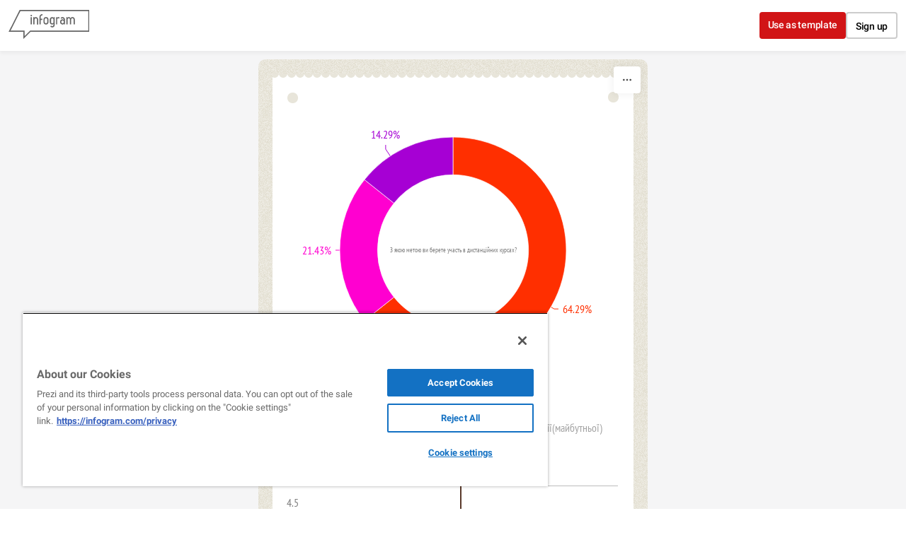

--- FILE ---
content_type: application/javascript
request_url: https://cdn.jifo.co/js/dist/459ec18dd3f28dfa201f-2-webpack.js
body_size: 10406
content:
(self.webpackChunkbackend=self.webpackChunkbackend||[]).push([["4949"],{4277:function(t,e,r){r.d(e,{$T:function(){return h},FW:function(){return u},bt:function(){return c},xQ:function(){return v}});var a=r(96486);var n=r.n(a);var i=r(42163);var o=r(64946);var l=r(9830);var s=r(5702);function u(t){var e=t.options.sheets;var r=e.length;var a=[];for(var i=0;i<r;i++){var o=e[i];var l=n().merge({},t.emptySheetData(),o);a.push(t.prepareSheetData(l,i))}return a}function c(t){return function(e){var r;return e.forEach(function(e,a){var n=t(e);0===a?r=n.slice(0):(r[0]=Math.min(n[0],r[0]),r[1]=Math.max(n[1],r[1]))}),r}}function v(){var t=arguments.length>0&&void 0!==arguments[0]?arguments[0]:"x";function e(e){return e[t]}return function(t){var r=[(0,i.Z)(t,function(t){return(0,i.Z)(t.data,e)}),(0,o.Z)(t,function(t){return(0,o.Z)(t.data,e)})];return(0,s.dC)(r),(0,s.Qu)(r),(0,l.Z)().domain(r).nice(10).domain()}}function h(t){var e=arguments.length>1&&void 0!==arguments[1]?arguments[1]:"y";var r=[].concat(e);var a=[(0,i.Z)(t,function(t){return(0,i.Z)(t.data,function(t){return(0,i.Z)(r.map(function(e){return t[e]}))})}),(0,o.Z)(t,function(t){return(0,o.Z)(t.data,function(t){return(0,o.Z)(r.map(function(e){return t[e]}))})})];return(0,s.dC)(a),a}},18973:function(t,e,r){r.d(e,{o:function(){return c}});var a=r(91036);var n=r.n(a);var i=r(64553);var o=r(49250);var l=r(51702);var s=r(86018);var u=r(7879);function c(){var t=s.c;var e=(0,s.og)(t,"y");var r=[];var a=(0,l.q_)().style.graph.item.outline;var c=700;var v=0;var h;var d;var f;var p=!1;var g=1;var y;var m;var b="onebyone";var x=function(){};function O(t){t.each(function(){var t;var l=(0,i.Z)(this);if(!r.length){l.selectAll(".igc-column").remove(),l.selectAll(".igc-connector").remove(),f.call("animationEnd");return}var s=l.selectAll(".igc-column");s.transition().duration(0);var v=function(t){var e=[];return t.each(function(t){t.next;var r=function(t,e){if(null==t)return{};var r=function(t,e){if(null==t)return{};var r={};var a=Object.keys(t);var n,i;for(i=0;i<a.length;i++)n=a[i],!(e.indexOf(n)>=0)&&(r[n]=t[n]);return r}(t,e);var a,n;if(Object.getOwnPropertySymbols){var i=Object.getOwnPropertySymbols(t);for(n=0;n<i.length;n++){if(a=i[n],!(e.indexOf(a)>=0))Object.prototype.propertyIsEnumerable.call(t,a)&&(r[a]=t[a])}}return r}(t,["next"]);e.push(r)}),(0,u.Jz)(e,r,function(t){t.height=0}),e}(s);l.selectAll(".igc-connector").remove(),l.attr("role","group"),l.attr("aria-label",null===(t=v[0])||void 0===t?void 0:t.groupLabel),function(t,r){var a=t.selectAll(".igc-column").data(r);a.exit().remove(),a.style("fill",function(t){return t.next.patternUrl||t.next.color}).style("stroke-width",0).style("opacity",g);var i=a.enter().insert("path","text").attr("class","igc-column");var l=0===a.size()&&i.size()>0;if(y){i.attr("aria-roledescription","column"),i.attr("role","img");var s=t.selectAll("path.igc-column");s.attr("aria-label",function(t){var e=t.next.categoryLabel?"".concat(t.next.categoryLabel,". ").concat(t.next.xLabel,": ").concat(t.next.yLabel):"".concat(t.next.xLabel,": ").concat(t.next.yLabel);var r=x(t);if(!r)return e;var a=n()(r.content,{allowedTags:[],allowedAttributes:{},allowedIframeHostnames:[],allowedStyles:{}});return"".concat(a,", ").concat(e)}),s.attr("tabindex",function(t,e){return 0===e?0:-1})}if(l)i.call(w,function(){a=a.merge(i),h(a),d(a),f.call("animationEnd")},c);else{var v=0===i.size();var p=v?c:c/2;a.transition().duration(.63*p).ease(o.Oo).attrTween("d",e(function(t){return{xPos:t.xPos,yPos:t.next.yPos,height:t.next.height,width:t.width,radius:t.radius}})).transition().duration(.37*p).ease(o.Oo).attrTween("d",e(function(t){return t.next})).end().then(function(){if(v){h(a),d(a),f.call("animationEnd");return}i.call(w,function(){a=a.merge(i),h(a),d(a),f.call("animationEnd")},p)},u.ZT)}}(l,v),p&&f.on("animationEnd.graph",function(){(function(t,e){var r;var n;var i;var o;var l=(r=e,n=parseFloat(a.width),i=[],r.reduce(function(t,e,r){if(0!==r){var a=(e.next.height>0?-n:n)/2;t.push({y:e.yPos+a,x:o.xPos+o.width,x1:e.xPos,next:{y:e.next.yPos+a,x:o.next.xPos+o.next.width,x1:e.next.xPos}})}return o=e,t},i),i);var s=t.selectAll(".igc-connector").data(l);s.exit().remove(),(s=s.merge(s.enter().append("path").attr("class","igc-connector"))).attr("stroke",a.color).attr("stroke-width",a.width).attr("stroke-dasharray","5, 5").attr("d",function(t){var e=t.next;return"M".concat(e.x,",").concat(e.y,"L").concat(e.x1,",").concat(e.y)}).style("opacity",g)})(l,v)})})}function w(r,a,n){var i=r.size();var l=0;r.style("fill",function(t){return t.next.patternUrl||t.next.color}).style("stroke-width",0).style("opacity",g).attr("d",function(e){return t(e.xPos,e.yPos,e.width,0,e.radius)}).transition().duration(function(){return"all"===b?3*n/4:n/i}).ease(o.Oo).delay(function(){return v+("all"===b?n/4:++l/i*n/2)}).attrTween("d",e(function(t){return t.next})).end().then(a,u.ZT)}return Object.assign(O,{data:function(t){return arguments.length?(r=t,O):r},transitionDuration:function(t){return arguments.length?(c=t,O):c},renderDelay:function(t){return arguments.length?(v=t,O):v},dispatch:function(t){return arguments.length?(f=t,O):f},listenToLegend:function(t){return arguments.length?(h=t,O):h},addMouseEvents:function(t){return arguments.length?(d=t,O):d},showConnectors:function(t){return arguments.length?(p=t,O):p},chartId:function(t){return arguments.length?(m=t,O):m},outlineStyle:function(t){return arguments.length?(a=t,O):a},alpha:function(t){return arguments.length?(g=t,O):g},accessible:function(t){return arguments.length?(y=t,O):y},animationStyle:function(t){return arguments.length?(b=t,O):b},customTooltip:function(t){return arguments.length?(x=t,O):x}}),O}},7950:function(t,e,r){r.d(e,{V:function(){return u},e:function(){return function t(e){var r=e.scale,a=e.minLimit,n=e.maxLimit,s=e.labelsOnExtremes,u=e.retries,c=void 0===u?0:u;var v=(0,i.hj)(a);var h=(0,i.hj)(n);if(h&&v)return r.domain();var d=r.copy().clamp(!1);var f=d.range();var p,g;var y=(g=2,function(t){if(Array.isArray(t))return t}(p=s)||function(t,e){var r=null==t?null:"undefined"!=typeof Symbol&&t[Symbol.iterator]||t["@@iterator"];if(null!=r){var a=[];var n=!0;var i=!1;var o,l;try{for(r=r.call(t);!(n=(o=r.next()).done)&&(a.push(o.value),!e||a.length!==e);n=!0);}catch(t){i=!0,l=t}finally{try{!n&&null!=r.return&&r.return()}finally{if(i)throw l}}return a}}(p,2)||function(t,e){if(t){if("string"==typeof t)return l(t,e);var r=Object.prototype.toString.call(t).slice(8,-1);if("Object"===r&&t.constructor&&(r=t.constructor.name),"Map"===r||"Set"===r)return Array.from(r);if("Arguments"===r||/^(?:Ui|I)nt(?:8|16|32)(?:Clamped)?Array$/.test(r))return l(t,e)}}(p,g)||function(){throw TypeError("Invalid attempt to destructure non-iterable instance.\\nIn order to be iterable, non-array objects must have a [Symbol.iterator]() method.")}()),m=y[0],b=y[1];function x(t){return b?b.getTextPosition(t)+b.textWidth-f[1]:0}function O(t){return m?Math.min(0,m.getTextPosition(t)-m.textWidth):0}function w(t){var e=x(t);if(e>0&&!h){var r=10;for(;e>o.sU&&--r>=0;){var a=t.invert(f[1]+e);t.domain([t.domain()[0],a]),e=x(t)}}}function S(t){var e=O(t);if(e<f[0]&&!v){var r=10;for(;e<-o.sU&&--r>=0;){var a=t.invert(f[0]+e);t.domain([a,t.domain()[1]]),e=O(t)}}}return(x(d)>=Math.abs(O(d))?(w(d),S(d)):(S(d),w(d)),c<3&&(0>O(d)||x(d)>0))?t({scale:d,minLimit:a,maxLimit:n,labelsOnExtremes:s,retries:c+1}):d.domain()}}});var a=r(96486);var n=r.n(a);var i=r(7879);var o=r(51506);function l(t,e){(null==e||e>t.length)&&(e=t.length);for(var r=0,a=Array(e);r<e;r++)a[r]=t[r];return a}function s(){return{text:0,bar:0,value:0,combined:0}}function u(t){var e=t.scale,r=t.graphs,a=t.axisOptions,o=t.getText,l=t.getTextMetrics,u=t.getValue,c=t.getTextSize,v=t.adjust,h=t.barSize,d=t.textPadding,f=void 0===d?3:d;var p=(0,i.hj)(a.maxLimit);var g=(0,i.hj)(a.minLimit);if(!p||!g){var y=e.domain();var m=e.copy();m.clamp(!1);var b=l(n().flatten(r.map(function(t){return t.data.map(o)})));var x=n().flatten(r.map(function(t){return t.data}));var O=x.length;var w={neg:s(),pos:s(),bar:{neg:s(),pos:s()}};for(;O--;){var S=u(x[O]);var C=h(S,m);var T=c(b.collection[O])+f;var I=C+T;var L={bar:C,value:S,text:T,combined:I};S>=0?(w.pos.combined<I&&(w.pos=L),w.bar.pos.bar<C&&(w.bar.pos=L)):(w.neg.combined<I&&(w.neg=L),w.bar.neg.bar<C&&(w.bar.neg=L))}var k=Math.max(m(y[0]),m(y[1]));if(w.neg.bar+w.pos.bar===0)return;if(p&&!g){var P=k-w.neg.text;var E=(y[1]-w.neg.value)/(P/k);e.domain([y[1]-E,y[1]])}else if(!p&&g){var j=k-w.pos.text;var D=(w.pos.value-y[0])/(j/k);e.domain([y[0],y[0]+D])}else{var M=w.bar.neg.bar;var _=w.neg.text+w.pos.text;var A=w.neg.bar+w.pos.bar;var Z=(y[1]-y[0])/((k-_)/A);var z=[y[0],y[0]+Z];m.domain(z);var B=m.invert(0)-m.invert(M-w.neg.combined);e.domain(z.map(function(t){return v(t,B)}))}e.nice(10)}}},96587:function(t,e,r){r.r(e),r.d(e,{default:()=>$});var a=r("96486");var n=r.n(a);var i=r("84727");var o=r("69109");var l=r("59993");var s=r("9830");var u=r("64553");var c=r("74348");var v=r("78233");var h=r("83745");var d=r("34781");var f=r("4277");var p=r("59645");var g=r("7942");var y=r("7950");var m=r("23832");var b=r("8011");var x=r("54596");var O=r("49789");var w=r("93088");var S=r("6828");var C=r("7879");var T=r("18973");var I=r("5702");var L=r("5979");var k=r("84770");var P=r("32673");var E=r("51506");var j=r("16960");var D=r("55053");var M=r("50969");var _=r("32209");var A=r("22678");var Z=r("74451");var z=r("39310");function B(t,e){for(var r=0;r<e.length;r++){var a=e[r];a.enumerable=a.enumerable||!1,a.configurable=!0,"value"in a&&(a.writable=!0),Object.defineProperty(t,a.key,a)}}function V(t){return(V=Object.setPrototypeOf?Object.getPrototypeOf:function(t){return t.__proto__||Object.getPrototypeOf(t)})(t)}function W(t,e){return(W=Object.setPrototypeOf||function(t,e){return t.__proto__=e,t})(t,e)}function R(){try{var t=!Boolean.prototype.valueOf.call(Reflect.construct(Boolean,[],function(){}))}catch(t){}return(R=function(){return!!t})()}function H(t,e){(null==e||e>t.length)&&(e=t.length);for(var r=0,a=Array(e);r<e;r++)a[r]=t[r];return a}function N(t,e){for(var r=0;r<e.length;r++){var a=e[r];a.enumerable=a.enumerable||!1,a.configurable=!0,"value"in a&&(a.writable=!0),Object.defineProperty(t,a.key,a)}}function G(t,e,r){return(G="undefined"!=typeof Reflect&&Reflect.get?Reflect.get:function(t,e,r){var a=function(t,e){for(;!Object.prototype.hasOwnProperty.call(t,e)&&null!==(t=U(t)););return t}(t,e);if(a){var n=Object.getOwnPropertyDescriptor(a,e);return n.get?n.get.call(r||t):n.value}})(t,e,r||t)}function U(t){return(U=Object.setPrototypeOf?Object.getPrototypeOf:function(t){return t.__proto__||Object.getPrototypeOf(t)})(t)}function F(t,e){return(F=Object.setPrototypeOf||function(t,e){return t.__proto__=e,t})(t,e)}function Q(){try{var t=!Boolean.prototype.valueOf.call(Reflect.construct(Boolean,[],function(){}))}catch(t){}return(Q=function(){return!!t})()}(0,_.B)("column-grouped",T.o);var q=function(t){"use strict";function e(){var t,r,a;return!function(t,e){if(!(t instanceof e))throw TypeError("Cannot call a class as a function")}(this,e),t=this,r=e,a=arguments,r=U(r),function(t,e){return e&&("object"===function(t){return t&&"undefined"!=typeof Symbol&&t.constructor===Symbol?"symbol":typeof t}(e)||"function"==typeof e)?e:function(t){if(void 0===t)throw ReferenceError("this hasn't been initialised - super() hasn't been called");return t}(t)}(t,Q()?Reflect.construct(r,a||[],U(t).constructor):r.apply(t,a))}var r,a,i;return!function(t,e){if("function"!=typeof e&&null!==e)throw TypeError("Super expression must either be null or a function");t.prototype=Object.create(e&&e.prototype,{constructor:{value:t,writable:!0,configurable:!0}}),e&&F(t,e)}(e,t),r=e,i=[{key:"getClassName",value:function(){return"ColumnGrouped"}}],a=[{key:"render",value:function(){var t=this;this.detectDimensions();var e=this.options,r=this.root;var a=new L.T({instance:this});var i=this.getSheetData();var o=(0,m.s)(i);var v=this.runtime={width:e.width,height:e.height,components:{},layout:{},inanimate:(0,g.U7)(e),sheet:i,formatter:o};this.patternData=[];var h="absolute"===e.series.data;var p=h?(0,f.FW)(this):[this.prepareSheetData(i,this.sheetIndex)];var T=h?p[this.sheetIndex]:p[0];this.createTickIntervals(),(0,P.Z)(this,{width:e.width}),(0,D.o)(this,e.style.legend);var _=(0,k.wL)({instance:this});if(!(d.k.prototype.sheetsNotFound.call(this)||this.sheetsNotFound(T)||this.failSafeByHeight(40))){var Z=v.margin=v.layout.margin={top:0,right:2,bottom:0,left:0};var z=v.layout.marginTitle={left:0,right:0,top:0,bottom:0};var B=v.layout.marginAxis={left:0,right:0};var V=v.limits={maxCategoryWidth:0,maxCategoryHeight:10};var W=v.bottomLabelPadding={top:6,right:2,bottom:4,left:2};var R=e.style.axis,N=R.x,G=R.y;var U,F;var Q=(U=i.axis,F=2,function(t){if(Array.isArray(t))return t}(U)||function(t,e){var r=null==t?null:"undefined"!=typeof Symbol&&t[Symbol.iterator]||t["@@iterator"];if(null!=r){var a=[];var n=!0;var i=!1;var o,l;try{for(r=r.call(t);!(n=(o=r.next()).done)&&(a.push(o.value),!e||a.length!==e);n=!0);}catch(t){i=!0,l=t}finally{try{!n&&null!=r.return&&r.return()}finally{if(i)throw l}}return a}}(U,2)||function(t,e){if(t){if("string"==typeof t)return H(t,e);var r=Object.prototype.toString.call(t).slice(8,-1);if("Object"===r&&t.constructor&&(r=t.constructor.name),"Map"===r||"Set"===r)return Array.from(r);if("Arguments"===r||/^(?:Ui|I)nt(?:8|16|32)(?:Clamped)?Array$/.test(r))return H(t,e)}}(U,F)||function(){throw TypeError("Invalid attempt to destructure non-iterable instance.\\nIn order to be iterable, non-array objects must have a [Symbol.iterator]() method.")}()),q=Q[0],J=Q[1];var $=(0,C.UC)(null==J?void 0:J.title);v.xAxisOptions=q,v.yAxisOptions=J,(0,A.cE)({root:r,patternData:this.patternData});var K=v.categoryData=this.getCategoryData(T);var X=(0,k.cM)(this);var Y=(0,f.xQ)("y");var tt=v.yDomain=X?Y(T):(0,f.bt)(Y)(p);var te=(0,I.b9)(J,tt);var tr=tt[0]<0;var ta=v.yScale=(0,s.Z)().domain(tt).clamp(te);var tn=i.categories.categoryWidth;var ti=tn&&"string"==typeof tn&&"%"===tn[tn.length-1];tn=tn?Math.round(parseFloat(i.categories.categoryWidth)):null,v.categoryLayout=i.categories.layout;var to=this.createAnimationCounter(2);var tl=v.spacing={maxBeforeXAxisTick:50,beforeCategoryBorder:tr?W.top:0,beforeBottomCategories:5};var ts=v.components.yAxisLeftText=(0,x.R)().scale(ta).orient("left").ariaLabel($).style(G.tick);var tu=n().get(q,"title");this.titleLayout(["x","y"]);var tc=v.width-Z.left-z.left-Z.right-z.right;var tv={width:0,height:0};if(J.ticks){var th=(0,S.hv)(ta,this.runtime.yTickInterval);tv=this.yTicksMetrics(th),B.left=tv.width,Z.top=tv.height}var td=v.height-Z.top-z.top-Z.bottom-z.bottom;V.maxCategoryHeight+=Math.floor(.27*td),v.graphWidth=tc-B.left-B.right;var tf=(0,l.Z)(0,K.length);var tp=1===tf.length;var tg=tp?1:void 0;var ty=v.xScale=(0,w.r)().domain(tf).rangeBandsPct([0,v.graphWidth],ti?.01*tn:tg);var tm=!ti&&tn;tm&&(ty=v.xScale=(0,w.r)().domain(tf).rangeBandsFixed([0,v.graphWidth],tn)),v.xScaleResize=tm?function(t,e){t.rangeBandsFixed(e,tn)}:function(t,e){t.rangeBandsPct(e,ti?.01*tn:tg)};var tb={scaleType:tm?"fixed":"pct",only:tp};v.igcLeftOffset=Z.left+z.left+B.left,V.maxCategoryWidth=ty.rangeBand()+ty.padding()-W.left-W.right,tp&&(V.maxCategoryWidth=v.graphWidth-W.left-W.right);var tx=this.createCategoryLabels();V.maxCategoryHeight=tx.height+W.top+W.bottom;var tO=!this.runtime.sheet.axis[0].orientation&&K.length!==tx.renderData.length||!q.ticks;tO&&(tx.renderData=[],V.maxCategoryHeight=tu?W.top:1);var tw=(0,b.z)().style(N.tick).data(q.ticks?tx.renderData:[]).textAlign(tx.renderData.textAlign).label((0,C.Ti)(tu)).bounds({height:V.maxCategoryHeight,y:td-V.maxCategoryHeight+tl.beforeBottomCategories});var tS=v.graphHeight=td-V.maxCategoryHeight-tl.beforeCategoryBorder;ta.range([tS,0]);var tC=n().get(i,"graphOptions.column",{}),tT=tC.showValues,tI=tC.valuesOutside;if(tT&&tI){var tL=this.options.style.graph.item.value.orient;var tk=n().pick(this.options.style.graph.item.value,["font-family","font-size","font-style","font-weight"]);var tP=X?T:n().flatten(p);var tE=function(e){return t.runtime.formatter.labels.format(e.yLabel)};var tj=n().flatten(tP.map(function(t){return t.data.map(tE)}));var tD=(0,C.w7)(tj,tk);var tM=.25*tD.height;var t_=this.graphData({data:tP[0].data,chartType:this.getClassName(),colors:tP[0].colors,filter:X?this.legendData:void 0,groupOpts:tb});var tA=(0,M.i8)({data:t_,metrics:tD,isStacked:!1});var tZ=function(t){return t.height};("vertical"===tL||tA.vertical&&!tA.horizontal)&&(tZ=function(t){return t.width}),(0,y.V)({scale:ta,graphs:tP,axisOptions:J,getText:tE,getTextMetrics:function(t){return(0,C.w7)(t,tk)},getValue:function(t){return t.y},getTextSize:tZ,adjust:function(t,e){return t+e},barSize:function(t,e){return t<0?e(t)-e(0):e(0)-e(t)},textPadding:tM})}var tz=v.components.yGridLines=(0,O.V)().scale(ta).orient(O.V.ORIENTS.horizontal).tickSize(-tc).highlightZero(i.grid.horizontalZeroHighlight).style(e.style.grid).offset({left:-B.left});var tB=(0,O.V)().scale(ty).orient(O.V.ORIENTS.vertical).tickSize(tS).highlightZero(i.grid.verticalZeroHighlight).style(e.style.grid);!i.grid.vertical&&tB.tickValues([]),ts.textOffset(-(.25*tv.height)).offset({left:-B.left}),this.yTicksSetup(),this.gridSetupHorizontal();var tV=0;J.ticks&&(tV=ts.getBorderingTick()-tv.height)>0&&(tV=0),v.layout.firstTickOffset=tV,this.titleComponents(["x","y"]);var tW=v.components,tR=tW.bottomTitle,tH=tW.leftTitle;tR.dispatch().on("animationEnd",to);var tN={igc:{x:v.igcLeftOffset,y:Z.top+z.top}};this.containerSetup();var tG=r.select(".igc");var tU=c[e.animation.ease];var tF=e.animation.duration;r.attr("width",v.width).attr("height",v.height),a.add(function(){t.events.call("startAnimation"),tG.attr("transform","translate(".concat(tN.igc.x,", ").concat(tN.igc.y,")"))}),a.addGrid(ts,"igc-y-axis-text"),a.addGrid(tz,"igc-ygrid"),a.addGrid(tB,"igc-xgrid"),a.addGrid(tw,"igc-x-axis-text"),a.addGraph([{graphs:T,x:ty,y:ta,textStyle:e.style.graph.item.value,legend:_,tooltip:(0,j.F2)(this),transitionDuration:tF,animationEnd:to,groupOpts:tb}]),i.grid.horizontal&&q.ticks&&!tO?a.addGrid(function(t){t.each(function(){var t=(0,u.Z)(this).selectAll(".igc-x-axis-border-line").data([0]);var r=tF;0===t.size()&&(r=0),(t=t.merge(t.enter().append("rect"))).attr("class","igc-x-axis-border-line").transition().ease(tU).duration(r).attr("x",-B.left).attr("width",v.graphWidth+Z.right+B.left).attr("y",tS+tl.beforeCategoryBorder).attr("height",2).styles({fill:e.style.grid.color,stroke:"none","stroke-width":0})})},"igc-x-axis-border"):a.add(function(){r.select(".igc .igc-grid .igc-x-axis-border").remove()}),i.grid.horizontal&&i.grid.showSeparators?a.addGrid(function(t){t.each(function(){if(tO){(0,u.Z)(this).selectAll(".igc-x-axis-separator").remove();return}var t=v.xScale;var r=(0,S._X)(t);var a=r.slice(0);var n=r[r.length-1];var i=t.padding()/2;var o=0;var l=tF;1===r.length?a.push(n+t.bandwidth()+2*i):(o=r[1]-(r[0]+t.bandwidth()),a.push(n+t.bandwidth()+o));var s=(o=t.padding())/2;var c=(0,u.Z)(this).selectAll(".igc-x-axis-separator").data(a);0===c.size()&&(l=0);var h="tilted"===tx.layout?2*tl.beforeBottomCategories:V.maxCategoryHeight;c.exit().remove(),(c=c.enter().append("rect").attr("class","igc-x-axis-separator").merge(c)).attr("y",tS+tl.beforeCategoryBorder).attr("x",function(e){return Math.round(e-s-t.bandwidth()/2)}).attr("height",h).attr("width",1).style("opacity",E.sU).transition().ease(tU).duration(l).style("opacity",1).styles({fill:e.style.grid.color,stroke:"none","stroke-width":0})})},"igc-x-axis-separators"):a.add(function(){r.select(".igc .igc-grid .igc-x-axis-separators").remove()}),a.addTitle(tH,"igc-title-left"),a.addTitle(tR,"igc-title-bottom"),(0,g.kK)(this,[tH,tR,tB,tz,ts,tw]),a.start()}}},{key:"graphInstanceSetup",value:function(t,e,r,a){var i=this.legendData,o=this.chartId,l=this.runtime;var s=l.formatter,u=l.sheet;var c=n().get(u,"graphOptions.column",{}).showValues;var d=(0,g.V_)(this,c);var f=e.colors;var p=a.legend,y=a.tooltip,m=a.groupOpts;var b=(0,k.cM)(i);this.runtime.graphData=a.graphs[0].data;var x=this.graphData({data:e.data,chartType:this.getClassName(),colors:f,filter:b?i:void 0,groupOpts:m});var O=(0,h.Z)("highlightStart","highlightEnd","highlightClear","animationEnd","openUrl");var w=(0,k.Cf)({easing:v.G,ns:"shape",opacity:null,dispatch:O,alpha:this.options.opacity});var S=(0,M.nJ)({dispatch:O,legend:p,opacity:null,tooltip:y,chartId:o,tooltipText:function(t){return"".concat(t.xLabel,": ").concat(s.tooltip.y.format(t.yLabel))},tooltipValue:function(t){return"".concat(t.groupLabel)},colors:f,focusableSiblingSelector:this.options.accessible?".igc-column":void 0,showTooltipOnFocus:this.options.accessible,customTooltip:this.getCustomTooltipWithValues});p&&p.data().forEach(function(t){p.addListener({id:"".concat(o,"_").concat(t.groupId),dispatch:O})}),t.data(x).alpha(this.options.opacity).listenToLegend(w).addMouseEvents(S).dispatch(O).transitionDuration(d).accessible(this.options.accessible).customTooltip(this.getCustomTooltipWithValues)}},{key:"emptySheetData",value:function(){return n().merge({},G(U(e.prototype),"emptySheetData",this).call(this),{categories:{padding:20},graphOptions:{column:{valuesOutside:!1}}})}},{key:"prepareSheetData",value:function(t,e){var r;var a=t.categories.colors;var i=n().get(t,"graphOptions.column",{}),o=i.showValues,l=i.valuesOutside,s=i.radius;var u;var c=null!==(u=null===(r=t.graphOptions)||void 0===r?void 0:r.patterns)&&void 0!==u?u:{};!t.categories.data&&(t.categories.data=[]);var v=t.categories.data.length;var h=t.categories.data.map(function(t,e){return{colors:a,data:[],categoryIdx:e,showValues:!0===o,valuesOutside:!!l,type:"column-grouped"}});var d=this;t.series.forEach(function(e,r){var i=n().get(e,"index",r);for(var o=0;o<v;o++){var l=t.categories.data[o];if(void 0!==l){var u=e.data[o];var f=(0,C.Lq)(i,a);var p=(0,A.KB)({seriesIdx:i,patterns:c,instance:d,color:f}),g=p.patternUrl,y=p.patternId;h[o].data.push({x:o,y:(0,C.IP)(u,null),xLabel:(0,C.IP)(e.title),yLabel:(0,C.IP)(e.rawData[o]),groupLabel:(0,C.IP)(l),seriesIdx:i,link:n().get(e,"links[".concat(o,"]"),null),radius:s,patternId:y,patternUrl:g,color:f})}}});var f=h.length;if(h.forEach(function(t){var e=t.data.length;var r=0;if(0!==e)t.data.forEach(function(t){null===t.y&&r++}),r===e&&(t.data=[])}),(h=h.filter(function(t){return t.data&&t.data.length>0})).length!==f&&h.forEach(function(t,e){t.data.forEach(function(t){t.x=e})}),e===this.sheetIndex){var p=(0,k.RS)(this);h.forEach(function(t){t.data=t.data.filter(function(e){var r=(0,C.Lq)(e.seriesIdx,t.colors);return document&&(r=(0,Z.Dy)(r,document)),p({color:r,title:e.xLabel,groupId:e.seriesIdx,patternId:e.patternId}).active})})}return h}}],N(r.prototype,a),i&&N(r,i),e}(function(t){"use strict";function e(){var t,r,a;return!function(t,e){if(!(t instanceof e))throw TypeError("Cannot call a class as a function")}(this,e),t=this,r=e,a=arguments,r=V(r),function(t,e){return e&&("object"===function(t){return t&&"undefined"!=typeof Symbol&&t.constructor===Symbol?"symbol":typeof t}(e)||"function"==typeof e)?e:function(t){if(void 0===t)throw ReferenceError("this hasn't been initialised - super() hasn't been called");return t}(t)}(t,R()?Reflect.construct(r,a||[],V(t).constructor):r.apply(t,a))}var r,a,n;return!function(t,e){if("function"!=typeof e&&null!==e)throw TypeError("Super expression must either be null or a function");t.prototype=Object.create(e&&e.prototype,{constructor:{value:t,writable:!0,configurable:!0}}),e&&W(t,e)}(e,t),r=e,a=[{key:"getTooltipDefaultTemplate",value:function(){return"<b>{{category}}: {{yLabel}}</b>\n<br />\n{{groupLabel}}"}},{key:"getTooltipAvailableTemplateVars",value:function(){return["yLabel","groupLabel","category"]}},{key:"getTooltipTemplateReplaceMap",value:function(t){var e=t.data;if(!this.runtime||!e)return{};var r=this.runtime.formatter;var a=e.xLabel;var n=r.tooltip.y.format(e.yLabel);return{groupLabel:e.groupLabel,yLabel:n,category:a,groupColor:e.color}}},{key:"getTooltipPreviewPoint",value:function(){if(!this.runtime)return null;var t=this.runtime.graphData;return null==t?void 0:t[0]}},{key:"getTooltipPresets",value:function(){if(this.runtime)return[{get name(){return z.default.t("app.custom_tooltip_settings.preset_names.color_header")},logName:"color_header",content:'<div style="width:20px;border-top:4px solid groupColor; padding-bottom:8px"></div>\n<b>{{category}}</b>\n<br />\n<p>{{yLabel}}</p>'},{get name(){return z.default.t("app.custom_tooltip_settings.preset_names.value_with_source")},logName:"value_with_source",content:'<div>\n<b style="color: groupColor">{{yLabel}}</b>\n<hr />\n<i style="font-size:12px;">Source: ISTAT</i>\n</div>'},{get name(){return z.default.t("app.custom_tooltip_settings.preset_names.list")},logName:"highlights",content:'<b>Highlights</b>\n<hr style="border-top:unset;opacity:1;border:0.5px solid #DA7F61" />\n<ul style="font-size:14px">\n<li>Category: <b>{{category}}</b></li>\n<li>Value: <b>{{yLabel}}</b></li>\n<li>Group: <b>{{groupLabel}}</b></li>\n</ul>'},{get name(){return z.default.t("app.custom_tooltip_settings.preset_names.grid")},logName:"grid",content:'<div>\n<div style="width:100%;display:flex;justify-content:space-between;height:30px;">\n<div>Value</div>  \n<div style="margin-left:8px;text-align:right;font-weight:bold">{{yLabel}}</div>\n</div>\n<div style="width:100%;display:flex;justify-content:space-between;height:30px;">\n<div>Category</div>\n<div style="margin-left:8px;text-align:right;font-weight:bold">{{category}}</div>\n</div>\n<div style="width:100%;display:flex;justify-content:space-between; ">\n<div>Group</div>\n<div style="margin-left:8px;text-align:right;font-weight:bold">{{groupLabel}}</div>\n</div>\n</div>'}]}}],B(r.prototype,a),e}(p.C));var J=Object.assign({},i.Z);J.instanceClass=q,J.setupChartOptions=function(){var t,e,r,a;i.Z.setupChartOptions.call(this);var n=this.custom,o=this.chartOptions;var l;o.series.data=!0===n.absoluteDistribution?"absolute":"separate",o.style.graph.item.value.orient=null!==(l=null==n?void 0:null===(a=n.labels)||void 0===a?void 0:null===(r=a.graph)||void 0===r?void 0:null===(e=r.item)||void 0===e?void 0:null===(t=e.value)||void 0===t?void 0:t.orient)&&void 0!==l?l:"auto"},J.setupChartSheetOptionsItem=function(t){var e,r;var a=o.default.setupChartSheetOptionsItem.call(this,t);var i;return void 0!==t.showInLineValuesOutside&&n().set(a,"graphOptions.column.valuesOutside",t.showInLineValuesOutside),n().set(a,"grid.showSeparators",null===(i=null==t?void 0:null===(r=t.axis)||void 0===r?void 0:null===(e=r.x)||void 0===e?void 0:e.showSeparators)||void 0===i||i),a};let $=Object.freeze(J)},69109:function(t,e,r){r.r(e),r.d(e,{default:function(){return d}});var a=r(96486);var n=r.n(a);var i=r(91711);var o=r(84727);var l=r(95428);var s=r(28334);var u=r(67742);var c=r(24905);var v=r(24810);var h=Object.assign({},o.Z);h.instanceClass=i.L,h.setupChartOptions=function(){var t,e,r,a,n,i,l,s;o.Z.setupChartOptions.call(this);var u=this.custom,c=this.chartOptions;var v;var h;var d;c.series.data=!0===u.absoluteDistribution?"absolute":"separate",c.style.graph.item.value.hideOverlapping=null===(v=null==u?void 0:u.hideOverlapValues)||void 0===v||v,c.style.graph.item.value.align=null!==(h=null==u?void 0:null===(a=u.labels)||void 0===a?void 0:null===(r=a.graph)||void 0===r?void 0:null===(e=r.item)||void 0===e?void 0:null===(t=e.value)||void 0===t?void 0:t.alignVertical)&&void 0!==h?h:"bottom",c.style.graph.item.value.orient=null!==(d=null==u?void 0:null===(s=u.labels)||void 0===s?void 0:null===(l=s.graph)||void 0===l?void 0:null===(i=l.item)||void 0===i?void 0:null===(n=i.value)||void 0===n?void 0:n.orient)&&void 0!==d?d:"auto",u.showAsPercentages&&(c.series.percent=!0,c.series.data="separate")},h.setupChartSheetOptionsItem=function(t){var e,r,a;var i={categories:{colors:n().merge([],this.themeColors,t.colors||this.colors)},grid:{vertical:!1,horizontal:!0},graphOptions:{column:{showValues:!!t.showInLineValues,radius:t.radius||0,showTotalSum:!!t.showTotalSum},patterns:{enabled:!!t.showPatterns,items:t.showPatterns&&(null===(r=t.graphs)||void 0===r?void 0:null===(e=r.pattern)||void 0===e?void 0:e.style)||[],singleColorMode:!!(null==t?void 0:null===(a=t.singleColor)||void 0===a?void 0:a.enabled)}},axis:[{},{}]};(0,l.Z)(i,t,this.charts),!t.categoryWidthAuto&&(i.categories.categoryWidth=t.categoryWidth||this.defaultCategoryWidth);var o=i.axis[1];return o.title=t.ylabel||"",i.axis[0].title=t.xlabel||"","number"==typeof t.ymin&&(o.minLimit=t.ymin),"number"==typeof t.ymax&&(o.maxLimit=t.ymax),i.grid.horizontal=(0,s.c2)(t),i.grid.horizontalZero=(0,u.ww)(t),(0,c.gr)(i,t),(0,c.hU)(i,t),(0,v.Q)({sheetOptions:i,custom:t,axis:[{id:"y",path:""},{id:"y1",path:"axis.y"}],inputDecimalSeparator:this.inputDecimalSeparator}),(0,v.O)({sheetOptions:i,custom:t,affixes:[{id:"y",path:""},{id:"label",path:""}],inputDecimalSeparator:this.inputDecimalSeparator}),(0,c.pm)(i,t),(0,c.J1)(i,t),t.showAsPercentages&&n().set(i,"tooltip.showPercent",n().get(t,"tooltip.showPercent",!0)),i};let d=Object.freeze(h)},26641:function(t,e,r){r.d(e,{Z:function(){return a}});function a(t,e){var r=0;if(void 0===e){var a=!0,n=!1,i=void 0;try{for(var o=t[Symbol.iterator](),l;!(a=(l=o.next()).done);a=!0){var s=l.value;(s=+s)&&(r+=s)}}catch(t){n=!0,i=t}finally{try{!a&&null!=o.return&&o.return()}finally{if(n)throw i}}}else{var u=-1;var c=!0,v=!1,h=void 0;try{for(var d=t[Symbol.iterator](),f;!(c=(f=d.next()).done);c=!0){var p=f.value;(p=+e(p,++u,t))&&(r+=p)}}catch(t){v=!0,h=t}finally{try{!c&&null!=d.return&&d.return()}finally{if(v)throw h}}}return r}},74348:function(t,e,r){r.r(e),r.d(e,{easeQuadInOut:()=>o,easeCircleIn:()=>p,easeExp:()=>f.Oo,easeSinInOut:()=>d,easeBounceIn:()=>k,easeCubicIn:()=>l.yD,easeCircleInOut:()=>y,easeBackIn:()=>j,easeBounceOut:()=>P,easeCubicInOut:()=>l.tw,easeBackOut:()=>D,easeCubic:()=>l.tw,easeCubicOut:()=>l._e,easePolyInOut:()=>s.SE,easeQuadOut:()=>i,easeExpIn:()=>f.oP,easeExpInOut:()=>f.Oo,easeBounceInOut:()=>E,easeElastic:()=>z,easeSinIn:()=>v,easeQuad:()=>o,easePoly:()=>s.SE,easeElasticInOut:()=>B,easeQuadIn:()=>n,easeSinOut:()=>h,easePolyOut:()=>s.fW,easeElasticOut:()=>z,easeCircleOut:()=>g,easeBack:()=>M,easeElasticIn:()=>Z,easeCircle:()=>y,easeBackInOut:()=>M,easeBounce:()=>P,easePolyIn:()=>s.RY,easeExpOut:()=>f.M4,easeSin:()=>d,easeLinear:()=>a.G});var a=r("78233");function n(t){return t*t}function i(t){return t*(2-t)}function o(t){return((t*=2)<=1?t*t:--t*(2-t)+1)/2}var l=r("5121");var s=r("54669");var u=Math.PI,c=u/2;function v(t){return 1==+t?1:1-Math.cos(t*c)}function h(t){return Math.sin(t*c)}function d(t){return(1-Math.cos(u*t))/2}var f=r("49250");function p(t){return 1-Math.sqrt(1-t*t)}function g(t){return Math.sqrt(1- --t*t)}function y(t){return((t*=2)<=1?1-Math.sqrt(1-t*t):Math.sqrt(1-(t-=2)*t)+1)/2}var m=4/11,b=6/11,x=8/11,O=3/4,w=9/11,S=10/11,C=15/16,T=21/22,I=63/64,L=1/(4/11)/(4/11);function k(t){return 1-P(1-t)}function P(t){return(t=+t)<m?L*t*t:t<x?L*(t-=b)*t+O:t<S?L*(t-=w)*t+C:L*(t-=T)*t+I}function E(t){return((t*=2)<=1?1-P(1-t):P(t-1)+1)/2}var j=function t(e){function r(t){return(t=+t)*t*(e*(t-1)+t)}return e=+e,r.overshoot=t,r}(1.70158);var D=function t(e){function r(t){return--t*t*((t+1)*e+t)+1}return e=+e,r.overshoot=t,r}(1.70158);var M=function t(e){function r(t){return((t*=2)<1?t*t*((e+1)*t-e):(t-=2)*t*((e+1)*t+e)+2)/2}return e=+e,r.overshoot=t,r}(1.70158);var _=r("96057");var A=2*Math.PI;var Z=function t(e,r){var a=Math.asin(1/(e=Math.max(1,e)))*(r/=A);function n(t){return e*(0,_.N)(- --t)*Math.sin((a-t)/r)}return n.amplitude=function(e){return t(e,r*A)},n.period=function(r){return t(e,r)},n}(1,.3);var z=function t(e,r){var a=Math.asin(1/(e=Math.max(1,e)))*(r/=A);function n(t){return 1-e*(0,_.N)(t=+t)*Math.sin((t+a)/r)}return n.amplitude=function(e){return t(e,r*A)},n.period=function(r){return t(e,r)},n}(1,.3);var B=function t(e,r){var a=Math.asin(1/(e=Math.max(1,e)))*(r/=A);function n(t){return((t=2*t-1)<0?e*(0,_.N)(-t)*Math.sin((a-t)/r):2-e*(0,_.N)(t)*Math.sin((a+t)/r))/2}return n.amplitude=function(e){return t(e,r*A)},n.period=function(r){return t(e,r)},n}(1,.3)}}]);